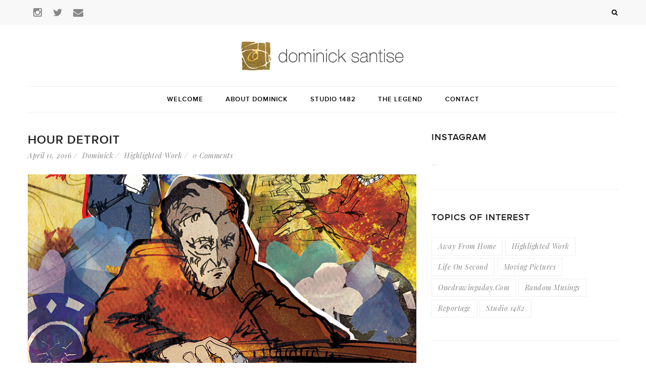

--- FILE ---
content_type: text/html; charset=UTF-8
request_url: https://dominicksantise.com/2016/04/11/
body_size: 9396
content:
<!DOCTYPE html>
<html lang="en-US">
<head>
<meta charset="UTF-8" />
<meta name="viewport" content="width=device-width" />
<link rel="profile" href="http://gmpg.org/xfn/11" />
<link rel="pingback" href="https://dominicksantise.com/xmlrpc.php" />
<!--[if lt IE 9]>
<script src="https://dominicksantise.com/wp-content/themes/zk_monaco/js/html5.js" type="text/javascript"></script>
<![endif]-->
<title>April 11, 2016 &#8211; Dominick Santise Illustration</title>
<meta name='robots' content='max-image-preview:large' />
<link rel='dns-prefetch' href='//fonts.googleapis.com' />
<link rel='dns-prefetch' href='//s.w.org' />
<link rel="alternate" type="application/rss+xml" title="Dominick Santise Illustration &raquo; Feed" href="https://dominicksantise.com/feed/" />
<link rel="alternate" type="application/rss+xml" title="Dominick Santise Illustration &raquo; Comments Feed" href="https://dominicksantise.com/comments/feed/" />
<script type="text/javascript">
window._wpemojiSettings = {"baseUrl":"https:\/\/s.w.org\/images\/core\/emoji\/13.1.0\/72x72\/","ext":".png","svgUrl":"https:\/\/s.w.org\/images\/core\/emoji\/13.1.0\/svg\/","svgExt":".svg","source":{"concatemoji":"https:\/\/dominicksantise.com\/wp-includes\/js\/wp-emoji-release.min.js?ver=5.9.12"}};
/*! This file is auto-generated */
!function(e,a,t){var n,r,o,i=a.createElement("canvas"),p=i.getContext&&i.getContext("2d");function s(e,t){var a=String.fromCharCode;p.clearRect(0,0,i.width,i.height),p.fillText(a.apply(this,e),0,0);e=i.toDataURL();return p.clearRect(0,0,i.width,i.height),p.fillText(a.apply(this,t),0,0),e===i.toDataURL()}function c(e){var t=a.createElement("script");t.src=e,t.defer=t.type="text/javascript",a.getElementsByTagName("head")[0].appendChild(t)}for(o=Array("flag","emoji"),t.supports={everything:!0,everythingExceptFlag:!0},r=0;r<o.length;r++)t.supports[o[r]]=function(e){if(!p||!p.fillText)return!1;switch(p.textBaseline="top",p.font="600 32px Arial",e){case"flag":return s([127987,65039,8205,9895,65039],[127987,65039,8203,9895,65039])?!1:!s([55356,56826,55356,56819],[55356,56826,8203,55356,56819])&&!s([55356,57332,56128,56423,56128,56418,56128,56421,56128,56430,56128,56423,56128,56447],[55356,57332,8203,56128,56423,8203,56128,56418,8203,56128,56421,8203,56128,56430,8203,56128,56423,8203,56128,56447]);case"emoji":return!s([10084,65039,8205,55357,56613],[10084,65039,8203,55357,56613])}return!1}(o[r]),t.supports.everything=t.supports.everything&&t.supports[o[r]],"flag"!==o[r]&&(t.supports.everythingExceptFlag=t.supports.everythingExceptFlag&&t.supports[o[r]]);t.supports.everythingExceptFlag=t.supports.everythingExceptFlag&&!t.supports.flag,t.DOMReady=!1,t.readyCallback=function(){t.DOMReady=!0},t.supports.everything||(n=function(){t.readyCallback()},a.addEventListener?(a.addEventListener("DOMContentLoaded",n,!1),e.addEventListener("load",n,!1)):(e.attachEvent("onload",n),a.attachEvent("onreadystatechange",function(){"complete"===a.readyState&&t.readyCallback()})),(n=t.source||{}).concatemoji?c(n.concatemoji):n.wpemoji&&n.twemoji&&(c(n.twemoji),c(n.wpemoji)))}(window,document,window._wpemojiSettings);
</script>
<style type="text/css">
img.wp-smiley,
img.emoji {
	display: inline !important;
	border: none !important;
	box-shadow: none !important;
	height: 1em !important;
	width: 1em !important;
	margin: 0 0.07em !important;
	vertical-align: -0.1em !important;
	background: none !important;
	padding: 0 !important;
}
</style>
	<link rel='stylesheet' id='wp-block-library-css'  href='https://dominicksantise.com/wp-includes/css/dist/block-library/style.min.css?ver=5.9.12' type='text/css' media='all' />
<style id='global-styles-inline-css' type='text/css'>
body{--wp--preset--color--black: #000000;--wp--preset--color--cyan-bluish-gray: #abb8c3;--wp--preset--color--white: #ffffff;--wp--preset--color--pale-pink: #f78da7;--wp--preset--color--vivid-red: #cf2e2e;--wp--preset--color--luminous-vivid-orange: #ff6900;--wp--preset--color--luminous-vivid-amber: #fcb900;--wp--preset--color--light-green-cyan: #7bdcb5;--wp--preset--color--vivid-green-cyan: #00d084;--wp--preset--color--pale-cyan-blue: #8ed1fc;--wp--preset--color--vivid-cyan-blue: #0693e3;--wp--preset--color--vivid-purple: #9b51e0;--wp--preset--gradient--vivid-cyan-blue-to-vivid-purple: linear-gradient(135deg,rgba(6,147,227,1) 0%,rgb(155,81,224) 100%);--wp--preset--gradient--light-green-cyan-to-vivid-green-cyan: linear-gradient(135deg,rgb(122,220,180) 0%,rgb(0,208,130) 100%);--wp--preset--gradient--luminous-vivid-amber-to-luminous-vivid-orange: linear-gradient(135deg,rgba(252,185,0,1) 0%,rgba(255,105,0,1) 100%);--wp--preset--gradient--luminous-vivid-orange-to-vivid-red: linear-gradient(135deg,rgba(255,105,0,1) 0%,rgb(207,46,46) 100%);--wp--preset--gradient--very-light-gray-to-cyan-bluish-gray: linear-gradient(135deg,rgb(238,238,238) 0%,rgb(169,184,195) 100%);--wp--preset--gradient--cool-to-warm-spectrum: linear-gradient(135deg,rgb(74,234,220) 0%,rgb(151,120,209) 20%,rgb(207,42,186) 40%,rgb(238,44,130) 60%,rgb(251,105,98) 80%,rgb(254,248,76) 100%);--wp--preset--gradient--blush-light-purple: linear-gradient(135deg,rgb(255,206,236) 0%,rgb(152,150,240) 100%);--wp--preset--gradient--blush-bordeaux: linear-gradient(135deg,rgb(254,205,165) 0%,rgb(254,45,45) 50%,rgb(107,0,62) 100%);--wp--preset--gradient--luminous-dusk: linear-gradient(135deg,rgb(255,203,112) 0%,rgb(199,81,192) 50%,rgb(65,88,208) 100%);--wp--preset--gradient--pale-ocean: linear-gradient(135deg,rgb(255,245,203) 0%,rgb(182,227,212) 50%,rgb(51,167,181) 100%);--wp--preset--gradient--electric-grass: linear-gradient(135deg,rgb(202,248,128) 0%,rgb(113,206,126) 100%);--wp--preset--gradient--midnight: linear-gradient(135deg,rgb(2,3,129) 0%,rgb(40,116,252) 100%);--wp--preset--duotone--dark-grayscale: url('#wp-duotone-dark-grayscale');--wp--preset--duotone--grayscale: url('#wp-duotone-grayscale');--wp--preset--duotone--purple-yellow: url('#wp-duotone-purple-yellow');--wp--preset--duotone--blue-red: url('#wp-duotone-blue-red');--wp--preset--duotone--midnight: url('#wp-duotone-midnight');--wp--preset--duotone--magenta-yellow: url('#wp-duotone-magenta-yellow');--wp--preset--duotone--purple-green: url('#wp-duotone-purple-green');--wp--preset--duotone--blue-orange: url('#wp-duotone-blue-orange');--wp--preset--font-size--small: 13px;--wp--preset--font-size--medium: 20px;--wp--preset--font-size--large: 36px;--wp--preset--font-size--x-large: 42px;}.has-black-color{color: var(--wp--preset--color--black) !important;}.has-cyan-bluish-gray-color{color: var(--wp--preset--color--cyan-bluish-gray) !important;}.has-white-color{color: var(--wp--preset--color--white) !important;}.has-pale-pink-color{color: var(--wp--preset--color--pale-pink) !important;}.has-vivid-red-color{color: var(--wp--preset--color--vivid-red) !important;}.has-luminous-vivid-orange-color{color: var(--wp--preset--color--luminous-vivid-orange) !important;}.has-luminous-vivid-amber-color{color: var(--wp--preset--color--luminous-vivid-amber) !important;}.has-light-green-cyan-color{color: var(--wp--preset--color--light-green-cyan) !important;}.has-vivid-green-cyan-color{color: var(--wp--preset--color--vivid-green-cyan) !important;}.has-pale-cyan-blue-color{color: var(--wp--preset--color--pale-cyan-blue) !important;}.has-vivid-cyan-blue-color{color: var(--wp--preset--color--vivid-cyan-blue) !important;}.has-vivid-purple-color{color: var(--wp--preset--color--vivid-purple) !important;}.has-black-background-color{background-color: var(--wp--preset--color--black) !important;}.has-cyan-bluish-gray-background-color{background-color: var(--wp--preset--color--cyan-bluish-gray) !important;}.has-white-background-color{background-color: var(--wp--preset--color--white) !important;}.has-pale-pink-background-color{background-color: var(--wp--preset--color--pale-pink) !important;}.has-vivid-red-background-color{background-color: var(--wp--preset--color--vivid-red) !important;}.has-luminous-vivid-orange-background-color{background-color: var(--wp--preset--color--luminous-vivid-orange) !important;}.has-luminous-vivid-amber-background-color{background-color: var(--wp--preset--color--luminous-vivid-amber) !important;}.has-light-green-cyan-background-color{background-color: var(--wp--preset--color--light-green-cyan) !important;}.has-vivid-green-cyan-background-color{background-color: var(--wp--preset--color--vivid-green-cyan) !important;}.has-pale-cyan-blue-background-color{background-color: var(--wp--preset--color--pale-cyan-blue) !important;}.has-vivid-cyan-blue-background-color{background-color: var(--wp--preset--color--vivid-cyan-blue) !important;}.has-vivid-purple-background-color{background-color: var(--wp--preset--color--vivid-purple) !important;}.has-black-border-color{border-color: var(--wp--preset--color--black) !important;}.has-cyan-bluish-gray-border-color{border-color: var(--wp--preset--color--cyan-bluish-gray) !important;}.has-white-border-color{border-color: var(--wp--preset--color--white) !important;}.has-pale-pink-border-color{border-color: var(--wp--preset--color--pale-pink) !important;}.has-vivid-red-border-color{border-color: var(--wp--preset--color--vivid-red) !important;}.has-luminous-vivid-orange-border-color{border-color: var(--wp--preset--color--luminous-vivid-orange) !important;}.has-luminous-vivid-amber-border-color{border-color: var(--wp--preset--color--luminous-vivid-amber) !important;}.has-light-green-cyan-border-color{border-color: var(--wp--preset--color--light-green-cyan) !important;}.has-vivid-green-cyan-border-color{border-color: var(--wp--preset--color--vivid-green-cyan) !important;}.has-pale-cyan-blue-border-color{border-color: var(--wp--preset--color--pale-cyan-blue) !important;}.has-vivid-cyan-blue-border-color{border-color: var(--wp--preset--color--vivid-cyan-blue) !important;}.has-vivid-purple-border-color{border-color: var(--wp--preset--color--vivid-purple) !important;}.has-vivid-cyan-blue-to-vivid-purple-gradient-background{background: var(--wp--preset--gradient--vivid-cyan-blue-to-vivid-purple) !important;}.has-light-green-cyan-to-vivid-green-cyan-gradient-background{background: var(--wp--preset--gradient--light-green-cyan-to-vivid-green-cyan) !important;}.has-luminous-vivid-amber-to-luminous-vivid-orange-gradient-background{background: var(--wp--preset--gradient--luminous-vivid-amber-to-luminous-vivid-orange) !important;}.has-luminous-vivid-orange-to-vivid-red-gradient-background{background: var(--wp--preset--gradient--luminous-vivid-orange-to-vivid-red) !important;}.has-very-light-gray-to-cyan-bluish-gray-gradient-background{background: var(--wp--preset--gradient--very-light-gray-to-cyan-bluish-gray) !important;}.has-cool-to-warm-spectrum-gradient-background{background: var(--wp--preset--gradient--cool-to-warm-spectrum) !important;}.has-blush-light-purple-gradient-background{background: var(--wp--preset--gradient--blush-light-purple) !important;}.has-blush-bordeaux-gradient-background{background: var(--wp--preset--gradient--blush-bordeaux) !important;}.has-luminous-dusk-gradient-background{background: var(--wp--preset--gradient--luminous-dusk) !important;}.has-pale-ocean-gradient-background{background: var(--wp--preset--gradient--pale-ocean) !important;}.has-electric-grass-gradient-background{background: var(--wp--preset--gradient--electric-grass) !important;}.has-midnight-gradient-background{background: var(--wp--preset--gradient--midnight) !important;}.has-small-font-size{font-size: var(--wp--preset--font-size--small) !important;}.has-medium-font-size{font-size: var(--wp--preset--font-size--medium) !important;}.has-large-font-size{font-size: var(--wp--preset--font-size--large) !important;}.has-x-large-font-size{font-size: var(--wp--preset--font-size--x-large) !important;}
</style>
<link rel='stylesheet' id='cms-plugin-stylesheet-css'  href='https://dominicksantise.com/wp-content/plugins/zooka/assets/css/cms-style.css?ver=5.9.12' type='text/css' media='all' />
<link rel='stylesheet' id='cmssuperheroes-bootstrap-css'  href='https://dominicksantise.com/wp-content/themes/zk_monaco/assets/css/bootstrap.min.css?ver=3.3.4' type='text/css' media='all' />
<link rel='stylesheet' id='cmssuperheroes-font-awesome-css'  href='https://dominicksantise.com/wp-content/themes/zk_monaco/assets/css/font-awesome.min.css?ver=4.3.0' type='text/css' media='all' />
<link rel='stylesheet' id='cmssuperheroes-font-ionicons-css'  href='https://dominicksantise.com/wp-content/themes/zk_monaco/assets/css/ionicons.min.css?ver=2.0.1' type='text/css' media='all' />
<link rel='stylesheet' id='cmssuperheroes-pe-icon-css'  href='https://dominicksantise.com/wp-content/themes/zk_monaco/assets/css/pe-icon-7-stroke.css?ver=1.0.1' type='text/css' media='all' />
<link rel='stylesheet' id='cmssuperheroes-style-css'  href='https://dominicksantise.com/wp-content/themes/zk_monaco-child/style.css?ver=5.9.12' type='text/css' media='all' />
<!--[if lt IE 9]>
<link rel='stylesheet' id='twentytwelve-ie-css'  href='https://dominicksantise.com/wp-content/themes/zk_monaco/assets/css/ie.css?ver=20121010' type='text/css' media='all' />
<![endif]-->
<link rel='stylesheet' id='cmssuperheroes-static-css'  href='https://dominicksantise.com/wp-content/themes/zk_monaco/assets/css/static.css?ver=1.0.0' type='text/css' media='all' />
<link rel='stylesheet' id='prettyphoto-css'  href='https://dominicksantise.com/wp-content/plugins/js_composer/assets/lib/prettyphoto/css/prettyPhoto.css?ver=4.6.1' type='text/css' media='screen' />
<link rel='stylesheet' id='dashicons-css'  href='https://dominicksantise.com/wp-includes/css/dashicons.min.css?ver=5.9.12' type='text/css' media='all' />
<link rel='stylesheet' id='zoom-instagram-widget-css'  href='https://dominicksantise.com/wp-content/plugins/instagram-widget-by-wpzoom/css/instagram-widget.css?ver=1.9.4' type='text/css' media='all' />
<link rel='stylesheet' id='magnific-popup-css'  href='https://dominicksantise.com/wp-content/plugins/instagram-widget-by-wpzoom/assets/frontend/magnific-popup/magnific-popup.css?ver=1.9.4' type='text/css' media='all' />
<link rel='stylesheet' id='swiper-css-css'  href='https://dominicksantise.com/wp-content/plugins/instagram-widget-by-wpzoom/assets/frontend/swiper/swiper.css?ver=1.9.4' type='text/css' media='all' />
<link rel='stylesheet' id='widget_cms_social_scripts-css'  href='https://dominicksantise.com/wp-content/themes/zk_monaco/inc/widgets/cms_social.css?ver=5.9.12' type='text/css' media='all' />
<link rel='stylesheet' id='widget_cms_instagram_scripts-css'  href='https://dominicksantise.com/wp-content/themes/zk_monaco/inc/widgets/cms_instagram.css?ver=5.9.12' type='text/css' media='all' />
<link rel='stylesheet' id='redux-google-fonts-smof_data-css'  href='https://fonts.googleapis.com/css?family=Playfair+Display%3A400italic&#038;ver=1643758508' type='text/css' media='all' />
<script type='text/javascript' src='https://dominicksantise.com/wp-includes/js/jquery/jquery.min.js?ver=3.6.0' id='jquery-core-js'></script>
<script type='text/javascript' src='https://dominicksantise.com/wp-includes/js/jquery/jquery-migrate.min.js?ver=3.3.2' id='jquery-migrate-js'></script>
<script type='text/javascript' src='https://dominicksantise.com/wp-content/themes/zk_monaco/assets/js/bootstrap.min.js?ver=3.3.2' id='cmssuperheroes-bootstrap-js'></script>
<link rel="https://api.w.org/" href="https://dominicksantise.com/wp-json/" /><link rel="EditURI" type="application/rsd+xml" title="RSD" href="https://dominicksantise.com/xmlrpc.php?rsd" />
<link rel="wlwmanifest" type="application/wlwmanifest+xml" href="https://dominicksantise.com/wp-includes/wlwmanifest.xml" /> 
<meta name="generator" content="WordPress 5.9.12" />
<style type="text/css" data-type="cms_shortcodes-custom-css">   #cms-page:not(.header-v1) #cms-header-logo a,#cms-page:not(.header-v1) .main-navigation ul:first-child > li > a,#cms-page:not(.header-v1) .main-navigation ul:first-child > li > span{line-height:50px}#cms-page:not(.header-v1) #cms-header-logo a img{height:}#cms-page:not(.header-v1) .header-sticky #cms-header-logo a,#cms-page:not(.header-v1) .header-sticky .main-navigation ul:first-child > li > a,#cms-page:not(.header-v1) .header-sticky .main-navigation ul:first-child > li > span{line-height:80px}#cms-page:not(.header-v1) .header-sticky #cms-header-logo a img{height:22px}@media (max-width:991px){#masthead #cms-header-navigation{top:50px}#masthead .has-sticky #cms-header-navigation{top:80px}}</style><meta name="generator" content="Powered by Visual Composer - drag and drop page builder for WordPress."/>
<!--[if IE 8]><link rel="stylesheet" type="text/css" href="https://dominicksantise.com/wp-content/plugins/js_composer/assets/css/vc-ie8.css" media="screen"><![endif]--><style type="text/css" title="dynamic-css" class="options-output">body{background-color:#ffffff;}#cms-content-wrapper{background-color:#ffffff;}a{color:#000000;}a:hover{color:#888888;}body, .tags-list a{line-height:24px;letter-spacing:0.5px;font-style:normal;color:#888888;font-size:14px;}h1,.h1,h1 a,.h1 a{line-height:77px;letter-spacing:1px;font-style:normal;color:#1f1f1f;font-size:48px;}h2,.h2,h2 a,.h2 a{line-height:39px;letter-spacing:1px;font-style:normal;color:#1f1f1f;font-size:24px;}h3,.h3,h3 a,.h3 a{line-height:29px;letter-spacing:1px;font-style:normal;color:#1f1f1f;font-size:18px;}h4,.h4,h4 a,.h4 a{line-height:26px;letter-spacing:1px;font-weight:400;font-style:normal;color:#1f1f1f;font-size:16px;}h5,.h5,h5 a,.h5 a, thead, ul.product_list_widget span.product-title{line-height:20px;letter-spacing:1px;font-style:normal;color:#1f1f1f;font-size:14px;}h6,.h6,h6 a,.h6 a{line-height:16px;letter-spacing:1px;font-style:normal;color:#1f1f1f;font-size:12px;}#masthead{margin-bottom:35px;}#masthead{border-bottom:0px solid transparent;}#masthead #cms-header-logo{margin-top:20px;margin-bottom:20px;}#masthead{background-color:transparent;background-repeat:no-repeat;background-size:inherit;background-attachment:inherit;background-position:center top;}.main-navigation > div ul:first-child > li > a{text-transform:uppercase;letter-spacing:1px;font-size:13px;}.main-navigation > div ul:first-child ul{background-color:transparent;}.main-navigation > div ul:first-child > li li a{color:#000000;}.main-navigation > div ul:first-child > li li a:hover{color:#b46d70;}.main-navigation > div ul:first-child > li li a:active{color:#b46d70;}.main-navigation > div ul:first-child > li li, .main-navigation > div ul:first-child > li li a{text-align:center;line-height:24px;font-size:14px;}
                .main-navigation > div ul:first-child > li li:not(.group):hover, 
                .main-navigation > div ul:first-child > li li.current-menu-item:not(.group)
            {background-color:transparent;}
                .main-navigation > div ul:first-child > li li:not(.group), 
                .main-navigation > div ul:first-child > li > ul.multicolumn > li.group > a
            {border-bottom:0px solid #999999;}#masthead #cms-header-navigation.tablets-nav{background-color:#000000;}#cms-header-navigation.tablets-nav .main-navigation a{line-height:24px;font-size:14px;}#cms-header-navigation.tablets-nav a:hover, #cms-header-navigation.tablets-nav .current-menu-item > a{background-color:transparent;}#cms-header-navigation.tablets-nav .nav-menu > a{border-bottom:0px solid #999999;}#footer-wrapper{margin-top:100px;}#footer-wrapper{padding-top:100px;}#footer-wrapper{border-top:0px solid inherit;border-bottom:0px solid inherit;}footer#footer-wrapper .footer-wrapper-inner:before{background-color:;}#cms-footer-top, #cms-footer-top a{color:#ffffff;}footer #cms-footer-top{background-color:#222222;}footer #cms-footer-top{padding-top:100px;}#cms-footer-top > .container:after{border-bottom:1px solid #333;}#cms-footer-top aside.widget .wg-title{color:#ffffff;}#cms-footer-bottom, #cms-footer-bottom a{line-height:24px;color:#fff;font-size:16px;}footer #cms-footer-bottom{background-color:#222222;}footer #cms-footer-bottom{padding-bottom:20px;}</style><noscript><style> .wpb_animate_when_almost_visible { opacity: 1; }</style></noscript></head>
<body class="archive date wpb-js-composer js-comp-ver-4.6.1 vc_responsive">
<div id="cms-page" class="cs-wide header-v3 clearfix ">
    <section id="cms-header-wrapper" class="clearfix">
            	    	<section id="cms-search" class="clearfix">
    		<div class="cms-search-inner container">
                <div class="cms-search-content">
                    <form role="search" method="get" action="https://dominicksantise.com/">
                        <div class="row">
                            <div class="col-xs-12 col-sm-9 col-md-9 col-lg-9 nopaddingright">
                                <input type="text" value="" name="s" placeholder="Type your search" autofocus/>
                            </div>
                            <div class="col-xs-10 col-sm-2 col-md-2 col-lg-2">
                                <input class="btn btn-primary btn-block submit nopaddingleft nopaddingright" type="submit" value="Search" />
                                                                
                            </div>
                            <div class="col-xs-1 col-sm-1 col-md-1 col-lg-1 text-right">
                            	<a id="header-widget-search-close" style="margin-right:15px;"><i class="fa fa-times"></i></a>
                            </div>
                        </div>
                    </form>

                </div>
            </div>
    	</section>
        <!-- #cms-search -->
    		
    	<header id="masthead" class="site-header header-v3 clearfix" role="banner">
    		<div id="cms-header-top">
    <div class="container">
        <div class="row">
            <div class="col-xs-8 col-sm-9 col-md-10 col-lg-11">
                <div id="cms_social_widget-3" class=" cms-topheader"><div class="cms-social default text-left"><a target="_blank"  href="https://www.instagram.com/legendofthehead/"><i class="fa fa-instagram"></i></a><a target="_blank"  href="https://twitter.com/legendofthehead"><i class="fa fa-twitter"></i></a><a target="_blank"  href="mailto:%20dominick@studio1482.com"><i class="fa fa-envelope"></i></a></div></div><!-- .cms-topheader -->            </div>
            <div class="col-xs-4 col-sm-3 col-md-2 col-lg-1">
                <div id="cms-nav-extra" class="cms-nav-extra main-navigation pull-right">
                    <div id="cms-menu-mobile" class="pull-right"><ul><li><a><i class="fa fa-bars"></i></a></li></ul></div>
                                                                    <!-- Load WP Search -->
                        <div class="pull-right">
                            <ul>
                                <li>
                                    <a id="header-widget-search"><i class="fa fa-search"></i></a>
                                </li>
                            </ul>
                        </div>
                                                
                                                                                </div>
            </div>
        </div>
    </div>
</div>

<div id="cms-header" class="cms-header header-v3 no-sticky clearfix">
    <div class="container">
        <div id="cms-header-logo" class="text-center">
            <a href="https://dominicksantise.com"><img alt="" src="http://dominicksantise.com/wp-content/uploads/2016/02/dominick-santise_illustration-1.jpg"></a>
        </div>
        <div id="cms-header-navigation" class="cms-header-navigation clearfix">
            <nav id="site-navigation" class="main-navigation pull-center clearfix" role="navigation">
                <div class="menu-main-container"><ul id="menu-main" class="nav-menu"><li id="menu-item-535" class="menu-item menu-item-type-post_type menu-item-object-page no_group menu-item-535" data-depth="0"><a href="https://dominicksantise.com/terms/" class=""><span class="menu-title">Welcome</span></a></li>
<li id="menu-item-536" class="menu-item menu-item-type-post_type menu-item-object-page no_group menu-item-536" data-depth="0"><a href="https://dominicksantise.com/about/" class=""><span class="menu-title">About Dominick</span></a></li>
<li id="menu-item-1142" class="menu-item menu-item-type-custom menu-item-object-custom menu-item-1142" data-depth="0"><a href="http://studio1482.com/dominick" class=""><span class="menu-title">Studio 1482</span></a></li>
<li id="menu-item-537" class="menu-item menu-item-type-post_type menu-item-object-page no_group menu-item-537" data-depth="0"><a href="https://dominicksantise.com/welcome/" class=""><span class="menu-title">The Legend</span></a></li>
<li id="menu-item-534" class="menu-item menu-item-type-post_type menu-item-object-page no_group menu-item-534" data-depth="0"><a href="https://dominicksantise.com/contact/" class=""><span class="menu-title">Contact</span></a></li>
</ul></div>            </nav>
        </div>
    </div>
</div>
<!-- #site-navigation -->    	</header><!-- #masthead -->
    </section><!-- #cms-header-wrapper -->
	<section id="cms-content-wrapper" class=" clearfix">
    	<div id="main" class="main clearfix"><div class="container">
    <div class="row">
        <section id="primary" class="archive cms-blog cms-blog-standard col-xs-12 col-sm-9 col-md-8 col-lg-8">
            <div id="content" role="main">

                                            <div class="cms-isotope-masonry-post cms-grid-masonry-isotope clearfix">
                <div class="cms-grid-item">
<article id="post-610" class="post-610 post type-post status-publish format-standard has-post-thumbnail hentry category-highlighted-work tag-207 tag-casino tag-chips tag-color tag-detroit tag-dominick tag-downtown tag-drawing tag-gambling tag-greektown-casino tag-hour tag-illustration tag-joe tag-lapointe tag-line tag-making tag-mgm-grand-casino tag-michigan tag-motorcity tag-people tag-print tag-santise tag-stamps tag-stories tag-studio">
	<div class="entry-header">
		<h2 class="entry-title"><a href="https://dominicksantise.com/2016/04/11/hour-detroit/">Hour Detroit</a></h2>
		<div class="entry-meta cms-blog-meta cms-meta">    <ul class="list-unstyled list-inline">
        <li class="detail-date"><a href="https://dominicksantise.com/2016/04/11/">April 11, 2016</a></li>
        <li class="detail-author"><a href="https://dominicksantise.com/author/admin/" title="Posts by Dominick" rel="author">Dominick</a></li>
                <li class="detail-terms"><a href="https://dominicksantise.com/category/highlighted-work/" rel="tag">Highlighted Work</a></li>
                <li class="detail-comment"><a href="https://dominicksantise.com/2016/04/11/hour-detroit/">0 Comments</a></li>
    </ul>
    </div>
	</div>
	<!-- .entry-header -->

	<div class="entry-content">
				<div class="entry-media cms-blog-media cms-media">
		<a href="https://dominicksantise.com/2016/04/11/hour-detroit/">
		<img width="800" height="500" src="https://dominicksantise.com/wp-content/uploads/2016/04/DetroitCasino_FullPage_FI.jpg" class="attachment-blog-grid size-blog-grid wp-post-image" alt="" srcset="https://dominicksantise.com/wp-content/uploads/2016/04/DetroitCasino_FullPage_FI.jpg 800w, https://dominicksantise.com/wp-content/uploads/2016/04/DetroitCasino_FullPage_FI-770x481.jpg 770w" sizes="(max-width: 800px) 100vw, 800px" />		</a>
		</div>
		<div class="entry-introtext"><p>The March issue of Hour Detroit, all things cool and happening in the Motor City (my subtitle, not theirs), features two illustrations and a few spots I did to go alongside Joe Lapointe&#8217;s story Doubling Down on the risk and reward of the casino scene in downtown Detroit. The second editorial story in a few months that [&hellip;]</p>
<a class="more-link" href="https://dominicksantise.com/2016/04/11/hour-detroit/" title="Hour Detroit" >View post &rarr;</a></div>					</div>
	<!-- .entry-content -->
	<footer class="entry-footer">
			</footer>
	<!-- .entry-meta -->
</article>
<!-- #post -->
</div>                                </div>
            
            </div><!-- #content -->
        </section><!-- #primary -->
        <div id="page-sidebar" class="col-xs-12 col-sm-3 col-md-4 col-lg-4">
            
			<div id="secondary" class="widget-area" role="complementary">
			<aside id="wpzoom_instagram_widget-2" class="widget zoom-instagram-widget"><h3 class="wg-title">Instagram</h3>&#8230;</aside><aside id="tag_cloud-4" class="widget widget_tag_cloud"><h3 class="wg-title">Topics of Interest</h3><div class="tagcloud"><a href="https://dominicksantise.com/category/awayfromhome/" class="tag-cloud-link tag-link-178 tag-link-position-1" style="font-size: 16.018181818182pt;" aria-label="Away From Home (16 items)">Away From Home</a>
<a href="https://dominicksantise.com/category/highlighted-work/" class="tag-cloud-link tag-link-89 tag-link-position-2" style="font-size: 17.927272727273pt;" aria-label="Highlighted Work (23 items)">Highlighted Work</a>
<a href="https://dominicksantise.com/category/reportage/lifeonsecond/" class="tag-cloud-link tag-link-8 tag-link-position-3" style="font-size: 16.909090909091pt;" aria-label="Life On Second (19 items)">Life On Second</a>
<a href="https://dominicksantise.com/category/moving-pictures/" class="tag-cloud-link tag-link-319 tag-link-position-4" style="font-size: 9.2727272727273pt;" aria-label="Moving Pictures (4 items)">Moving Pictures</a>
<a href="https://dominicksantise.com/category/studio1482/onedrawingaday-com/" class="tag-cloud-link tag-link-151 tag-link-position-5" style="font-size: 13.090909090909pt;" aria-label="Onedrawingaday.com (9 items)">Onedrawingaday.com</a>
<a href="https://dominicksantise.com/category/generalmusings/" class="tag-cloud-link tag-link-1 tag-link-position-6" style="font-size: 17.418181818182pt;" aria-label="Random Musings (21 items)">Random Musings</a>
<a href="https://dominicksantise.com/category/reportage/" class="tag-cloud-link tag-link-4 tag-link-position-7" style="font-size: 22pt;" aria-label="Reportage (49 items)">Reportage</a>
<a href="https://dominicksantise.com/category/studio1482/" class="tag-cloud-link tag-link-5 tag-link-position-8" style="font-size: 8pt;" aria-label="Studio 1482 (3 items)">Studio 1482</a></div>
</aside><aside id="linkcat-206" class="widget widget_links"><h3 class="wg-title">Portfolios &amp; Featured Work</h3>
	<ul class='xoxo blogroll'>
<li><a href="http://studio1482.com/dominick" title="Professional Portfolio oif Dominick Santise">Studio 1482 Illustration</a></li>
<li><a href="http://www.thestoryboardstudio.com/nick_portfolio.html" rel="noopener" target="_blank">Storyboards</a></li>
<li><a href="http://www.quartoknows.com/books/9781592537242/One-Drawing-A-Day.html?direct=1" rel="noopener" target="_blank">One Drawing A Day: The Book</a></li>
<li><a href="http://www.quartoknows.com/books/9781592538577/One-Watercolor-a-Day.html">One Watercolor A Day</a></li>
<li><a href="http://www.quartoknows.com/books/9781631590689/The-Urban-Sketching-Handbook-Reportage-and-Documentary-Drawing.html">The Urban Sketching Handbook: Reportage and Documentary Drawing</a></li>

	</ul>
</aside>
<aside id="linkcat-2" class="widget widget_links"><h3 class="wg-title">Studio 1482 Links</h3>
	<ul class='xoxo blogroll'>
<li><a href="http://www.studio1482.com">Studio 1482</a></li>
<li><a href="http://onedrawingaday.com/" rel="noopener" title="Daily drawing from the members of Studio 1482" target="_blank">One Drawing A Day</a></li>
<li><a href="http://www.thestoryboardstudio.com/" rel="noopener" title="Storyboards" target="_blank">The Storyboard Studio</a></li>
<li><a href="http://www.seasonsof1482.com/" rel="noopener" target="_blank">Seasons of 1482</a></li>
<li><a href="http://www.sept11wordsandpictures.com/" rel="friend co-worker colleague noopener" target="_blank">September 11, Words and Pictures</a></li>

	</ul>
</aside>
<aside id="linkcat-7" class="widget widget_links"><h3 class="wg-title">Studio 1482 Members</h3>
	<ul class='xoxo blogroll'>
<li><a href="http://michelebedigian.com">Michele Bedigian</a></li>
<li><a href="http://gregbetza.com">Greg Betza</a></li>
<li><a href="http://despinageorgiadis.com">Despina Georgiadis</a></li>
<li><a href="http://margarethurst.com">Margaret Hurst</a></li>
<li><a href="http://veronicalawlor.com">Veronica Lawlor</a></li>
<li><a href="http://eddiepena.com">Eddie Pena</a></li>

	</ul>
</aside>
<aside id="linkcat-205" class="widget widget_links"><h3 class="wg-title">Friends of Studio 1482</h3>
	<ul class='xoxo blogroll'>
<li><a href="https://dalvero.wordpress.com/" rel="noopener" target="_blank">Dalvero Academy</a></li>
<li><a href="http://www.dalveromystic.com/" rel="noopener" target="_blank">Journey of Transformation Exhibit</a></li>
<li><a href="http://www.societyillustrators.org" rel="noopener" target="_blank">Society of Illustrators</a></li>

	</ul>
</aside>
		</div><!-- #secondary -->
	        </div>
    </div>
</div>
        </div><!-- #main -->
        </section> <!-- #cms-content-wrapper -->
        <footer id="footer-wrapper" class="footer-bottom-layout-7">
        <div class="footer-wrapper-inner">
                                                                        <div id="cms-footer-bottom" class="layout-7">
                        <div class="container">
                            <div class="footer-address footer-bottom-1">
                                                            </div>
                        </div>
                        <div class="footer-copyright-wrapper">
                            <div class="container footer-copyright  footer-bottom-2">
                                                                    <div class="cms-copyright text-center">
                                        <div class="footer-copyright-logo"><a href="https://dominicksantise.com"><img alt="" src="http://dominicksantise.com/wp-content/uploads/2016/02/Studio1482.png"></a></div>
                                        <p>© 2022 Dominick J. Santise Jr.</p>
                                    </div>   
                                                            </div>
                        </div>
                        <div class="footer-social footer-bottom-3">
                            <div class="container">
                                                            <div class="cms-social text-center">
                                                                                                                                                                                </div>   
                                                        </div>
                        </div>
                    </div>
                                    </div>
        </footer><!-- #footer-wrapper -->
    </div><!-- #page -->
        <link rel='stylesheet' id='mediaelement-css'  href='https://dominicksantise.com/wp-includes/js/mediaelement/mediaelementplayer-legacy.min.css?ver=4.2.16' type='text/css' media='all' />
<link rel='stylesheet' id='wp-mediaelement-css'  href='https://dominicksantise.com/wp-includes/js/mediaelement/wp-mediaelement.min.css?ver=5.9.12' type='text/css' media='all' />
<script type='text/javascript' src='https://dominicksantise.com/wp-content/themes/zk_monaco/assets/js/jquery.parallax-1.1.3.js?ver=1.1.3' id='cmssuperheroes-parallax-js'></script>
<script type='text/javascript' id='cmssuperheroes-main-js-extra'>
/* <![CDATA[ */
var CMSOptions = {"header_type":"","menu_sticky":"","menu_sticky_tablets":"","menu_sticky_mobile":"","paralax":"1","back_to_top":"1"};
/* ]]> */
</script>
<script type='text/javascript' src='https://dominicksantise.com/wp-content/themes/zk_monaco/assets/js/main.js?ver=1.0.0' id='cmssuperheroes-main-js'></script>
<script type='text/javascript' src='https://dominicksantise.com/wp-content/themes/zk_monaco/assets/js/menu.js?ver=1.0.0' id='cmssuperheroes-menu-js'></script>
<script type='text/javascript' src='https://dominicksantise.com/wp-content/plugins/js_composer/assets/lib/prettyphoto/js/jquery.prettyPhoto.js?ver=4.6.1' id='prettyphoto-js'></script>
<script type='text/javascript' id='mediaelement-core-js-before'>
var mejsL10n = {"language":"en","strings":{"mejs.download-file":"Download File","mejs.install-flash":"You are using a browser that does not have Flash player enabled or installed. Please turn on your Flash player plugin or download the latest version from https:\/\/get.adobe.com\/flashplayer\/","mejs.fullscreen":"Fullscreen","mejs.play":"Play","mejs.pause":"Pause","mejs.time-slider":"Time Slider","mejs.time-help-text":"Use Left\/Right Arrow keys to advance one second, Up\/Down arrows to advance ten seconds.","mejs.live-broadcast":"Live Broadcast","mejs.volume-help-text":"Use Up\/Down Arrow keys to increase or decrease volume.","mejs.unmute":"Unmute","mejs.mute":"Mute","mejs.volume-slider":"Volume Slider","mejs.video-player":"Video Player","mejs.audio-player":"Audio Player","mejs.captions-subtitles":"Captions\/Subtitles","mejs.captions-chapters":"Chapters","mejs.none":"None","mejs.afrikaans":"Afrikaans","mejs.albanian":"Albanian","mejs.arabic":"Arabic","mejs.belarusian":"Belarusian","mejs.bulgarian":"Bulgarian","mejs.catalan":"Catalan","mejs.chinese":"Chinese","mejs.chinese-simplified":"Chinese (Simplified)","mejs.chinese-traditional":"Chinese (Traditional)","mejs.croatian":"Croatian","mejs.czech":"Czech","mejs.danish":"Danish","mejs.dutch":"Dutch","mejs.english":"English","mejs.estonian":"Estonian","mejs.filipino":"Filipino","mejs.finnish":"Finnish","mejs.french":"French","mejs.galician":"Galician","mejs.german":"German","mejs.greek":"Greek","mejs.haitian-creole":"Haitian Creole","mejs.hebrew":"Hebrew","mejs.hindi":"Hindi","mejs.hungarian":"Hungarian","mejs.icelandic":"Icelandic","mejs.indonesian":"Indonesian","mejs.irish":"Irish","mejs.italian":"Italian","mejs.japanese":"Japanese","mejs.korean":"Korean","mejs.latvian":"Latvian","mejs.lithuanian":"Lithuanian","mejs.macedonian":"Macedonian","mejs.malay":"Malay","mejs.maltese":"Maltese","mejs.norwegian":"Norwegian","mejs.persian":"Persian","mejs.polish":"Polish","mejs.portuguese":"Portuguese","mejs.romanian":"Romanian","mejs.russian":"Russian","mejs.serbian":"Serbian","mejs.slovak":"Slovak","mejs.slovenian":"Slovenian","mejs.spanish":"Spanish","mejs.swahili":"Swahili","mejs.swedish":"Swedish","mejs.tagalog":"Tagalog","mejs.thai":"Thai","mejs.turkish":"Turkish","mejs.ukrainian":"Ukrainian","mejs.vietnamese":"Vietnamese","mejs.welsh":"Welsh","mejs.yiddish":"Yiddish"}};
</script>
<script type='text/javascript' src='https://dominicksantise.com/wp-includes/js/mediaelement/mediaelement-and-player.min.js?ver=4.2.16' id='mediaelement-core-js'></script>
<script type='text/javascript' src='https://dominicksantise.com/wp-includes/js/mediaelement/mediaelement-migrate.min.js?ver=5.9.12' id='mediaelement-migrate-js'></script>
<script type='text/javascript' id='mediaelement-js-extra'>
/* <![CDATA[ */
var _wpmejsSettings = {"pluginPath":"\/wp-includes\/js\/mediaelement\/","classPrefix":"mejs-","stretching":"responsive"};
/* ]]> */
</script>
<script type='text/javascript' src='https://dominicksantise.com/wp-includes/js/mediaelement/wp-mediaelement.min.js?ver=5.9.12' id='wp-mediaelement-js'></script>
<script type='text/javascript' id='cms-loadmore-js-js-extra'>
/* <![CDATA[ */
var cs_more_obj = {"startPage":"1","maxPages":"1","total":"1","perpage":"10","nextLink":"","ajaxType":"Button","masonry":"basic"};
/* ]]> */
</script>
<script type='text/javascript' src='https://dominicksantise.com/wp-content/themes/zk_monaco/assets/js/cms_loadmore.js?ver=1.0' id='cms-loadmore-js-js'></script>
<script type='text/javascript' src='https://dominicksantise.com/wp-content/plugins/instagram-widget-by-wpzoom/js/jquery.lazy.min.js?ver=1642542511' id='zoom-instagram-widget-lazy-load-js'></script>
<script type='text/javascript' src='https://dominicksantise.com/wp-includes/js/underscore.min.js?ver=1.13.1' id='underscore-js'></script>
<script type='text/javascript' id='wp-util-js-extra'>
/* <![CDATA[ */
var _wpUtilSettings = {"ajax":{"url":"\/wp-admin\/admin-ajax.php"}};
/* ]]> */
</script>
<script type='text/javascript' src='https://dominicksantise.com/wp-includes/js/wp-util.min.js?ver=5.9.12' id='wp-util-js'></script>
<script type='text/javascript' src='https://dominicksantise.com/wp-content/plugins/instagram-widget-by-wpzoom/assets/frontend/magnific-popup/jquery.magnific-popup.min.js?ver=1642542511' id='magnific-popup-js'></script>
<script type='text/javascript' src='https://dominicksantise.com/wp-content/plugins/instagram-widget-by-wpzoom/assets/frontend/swiper/swiper.js?ver=1642542511' id='swiper-js-js'></script>
<script type='text/javascript' src='https://dominicksantise.com/wp-content/plugins/instagram-widget-by-wpzoom/js/instagram-widget.js?ver=1.9.4' id='zoom-instagram-widget-js'></script>
</body>
</html>

--- FILE ---
content_type: text/css
request_url: https://dominicksantise.com/wp-content/themes/zk_monaco/inc/widgets/cms_instagram.css?ver=5.9.12
body_size: -143
content:
/* All style for CMS Instagram widget */
.cms-instagram-pics{
	margin-left: -10px;
}

.cms-instagram-pics .cms-instagram-item a{ margin: 0 0 10px 10px; display: block;}
.cms-instagram-pics .cms-instagram-item a img{ max-width: 100%;}

--- FILE ---
content_type: text/javascript
request_url: https://dominicksantise.com/wp-content/themes/zk_monaco/assets/js/cms_loadmore.js?ver=1.0
body_size: 622
content:
jQuery(document).ready(function($) {
	"use strict"; 
	var pageNum = parseInt(cs_more_obj.startPage) + 1;
 	var total = parseInt(cs_more_obj.total);
	var max = parseInt(cs_more_obj.maxPages);
 	var perpage = parseInt(cs_more_obj.perpage);
	var nextLink = cs_more_obj.nextLink;
	setInterval(function(){
		jQuery('#main').find('audio,video').mediaelementplayer();
	},3000);
	$.countPost = function(total,perpage,pageNum){
		var cposts = total-perpage*pageNum;
		return 'Load More';
	}
	$.loadData = function(){
		"use strict"; 
		
		$.get(nextLink,function(data){
			// Update page number and nextLink.
			if(cs_more_obj.masonry=='masonry'){
				var newItem = $($(data).find('.cms-loadmore-post').html());
				newItem.imagesLoaded(function(){
					
					$('.cms-loadmore-post').isotope('insert', newItem);
				})
			}
			else{
				var html='';
				$(data).find('#content > div > .cms-grid-item').each(function(){
					html += $('<div>').append($(this).clone()).html();
				});
				$('.cs_pagination').before(html);
			}

			pageNum++;
			if(nextLink.indexOf('/page/')>-1){
				nextLink = nextLink.replace(/\/page\/[0-9]?/, '/page/'+ pageNum);
			}
			else{
				nextLink = nextLink.replace(/paged=[0-9]?/, 'paged='+ pageNum);
			}
			// Add a new placeholder, for when user clicks again.
			$('#cshero-load-posts')
				.before('<div class="cshero-placeholder-'+ pageNum +'"></div>')
	 		if(cs_more_obj.ajaxType=='Button'){
				// Update the button message.
				if(pageNum <= max) {
					$('#cshero-load-posts a').text($.countPost(total,perpage,pageNum-1));
				} else {
					$('#cshero-load-posts a').text('No more posts to load.');
				}	
			}else{
				$('#cshero-load-posts').find('a').text('');
			}
			$('#cshero-load-posts').find('a').data('loading',0);
		});
	}
	if(pageNum <= max) {
		var text=$.countPost(total,perpage,1);
		if(cs_more_obj.ajaxType=='Scroll'){
			text = '';
		}
		$('.cs_pagination').append('<div class="cshero-placeholder-'+ pageNum +'"></div><div id="cshero-load-posts"><a data-loading="0" href="#" class="btn btn-default">'+text+'</a></div>');
		
	}
	if(cs_more_obj.ajaxType=='Button'){
		$('#cshero-load-posts a').click(function(){
			if(pageNum <= max){
				$(this).text('Loading posts...');
				$.loadData();
			}else {
				$('#cshero-load-posts a').append('.');
			}
	 
			return false;
		});
	}
})